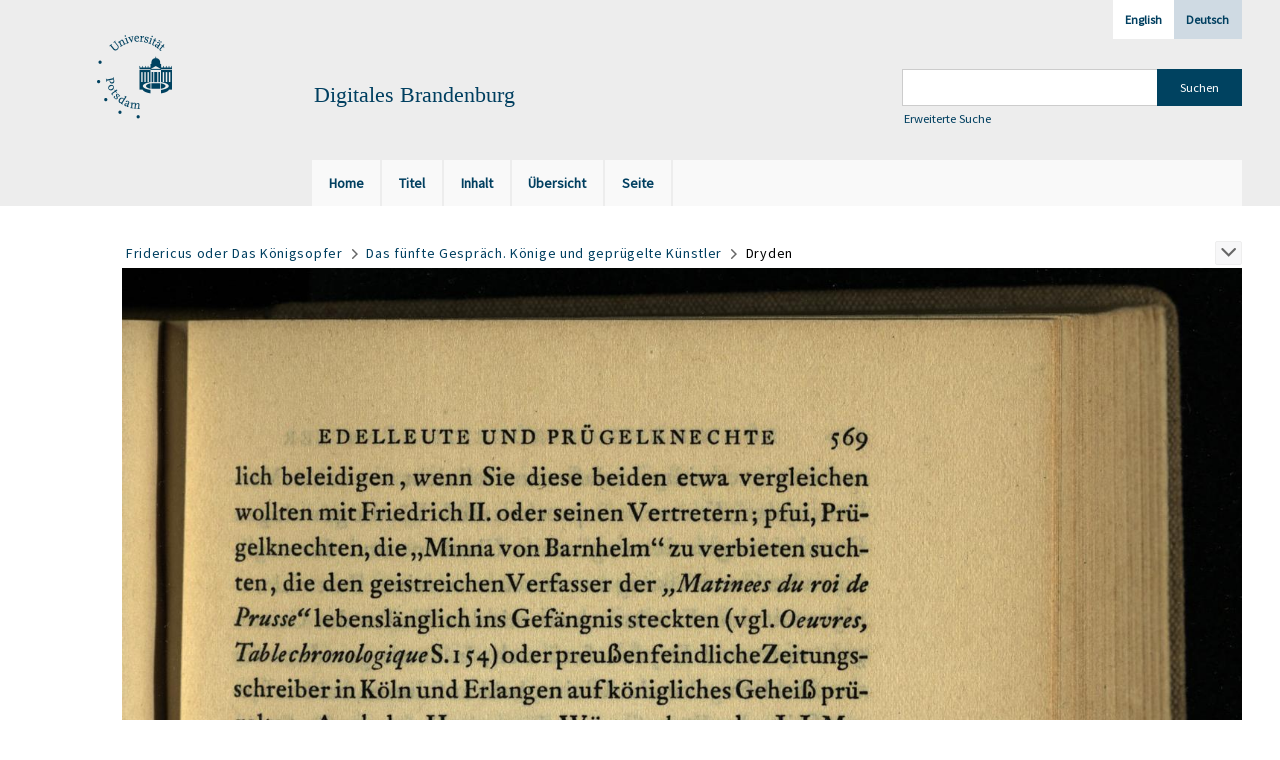

--- FILE ---
content_type: text/html;charset=utf-8
request_url: https://digital.ub.uni-potsdam.de/content/pageview/21852
body_size: 3903
content:
<!DOCTYPE html>
<html lang="de"><head><title>Digitale Sammlungen / Fridericus oder Das... [579]</title><meta name="twitter:image" content="http://digital.ub.uni-potsdam.de/download/webcache/304/21282"><meta name="twitter:title" content="Fridericus oder Das K&#246;nigsopfer / von Werner Hegemann. Hellerau : Hegner, 1926"><meta property="og:site" content="Digitale Sammlungen"><meta property="og:url" content="http://digital.ub.uni-potsdam.de/21852"><meta property="og:type" content="page"><meta property="og:title" content="Fridericus oder Das K&#246;nigsopfer / von Werner Hegemann"><meta property="og:author" content="Hegemann, Werner  "><meta property="book:release_date" content="1926"><meta property="og:image" content="http://digital.ub.uni-potsdam.de/download/webcache/304/21282"><meta property="og:image:width" content="304"><meta property="og:image:height" content="451"><meta http-equiv="Content-Type" content="xml; charset=UTF-8"><meta name="viewport" content="width = device-width, initial-scale = 1"><meta name="description" content="Digitale Sammlungen"><meta lang="de" content=""><link rel="shortcut icon" href="/domainimage/favicon.ico" type="image/x-icon"><link rel="alternate" type="application/rss+xml" title="Digitale Sammlungen" href="/rss"><link type="text/css" href="/css/ub-potsdam-balancer_front2.ubp_content.css?5772411483881597979" rel="stylesheet"><script src="/thirdparty/jquery-3.6.0.min.js">&#160;</script><script defer src="/static/scripts/main.js">&#160;</script><script defer src="/static/scripts/common.js">&#160;</script><script defer src="/static/scripts/fulltext.js">&#160;</script><script type="text/javascript">
$(document).ready(function() {
      mobileFacetPoint = 1024
});
</script></head><body style="" class="bd-guest   bd-flexLayout bd-root bd-r-ubp bd-m- bd-ubp  bd-retro bd-content bd-portal bd-pages bd-portal-pageview bd-pages-pageview bd-content-pageview bd-content-pageview-21852 bd-list-rows bd-book"><span style="display:none" id="meta"><var id="tree">&#160;<var id="map-tiles" value="https://{a-b}.tile.openstreetmap.fr/hot/{z}/{x}/{y}.png" class=" places"> </var><var id="map-zoomAdjust" value="0" class=" places"> </var><var id="timeout" value="3600" class=" sessionsys"> </var><var id="name" value="ubp" class=" domain"> </var><var id="relativeRootDomain" value="ubp" class=" domain"> </var><var id="pathinfo" value="/content/pageview/21852" class=" request"> </var><var id="fulldata" value="false" class=" domain"> </var><var id="search-linkDetailedsearchScope" value="root" class=" templating"> </var><var id="class" value="content" class=" request"> </var><var id="classtype" value="portal" class=" request"> </var><var id="tab" value="pageview" class=" request"> </var><var id="id" value="21852" class=" request"> </var><var id="leftColToggled" value="false" class=" session"> </var><var id="facetFilterToggled" value="false" class=" session"> </var><var id="topheight" value="204" class=" session"> </var><var id="bottomheight" value="56" class=" session"> </var><var id="bodywidth" value="1000" class=" session"> </var><var id="centercolwidth" value="1005" class=" session"> </var><var id="middlerowheight" value="481" class=" session"> </var><var id="numberOfThumbs" value="20" class=" session"> </var><var id="clientwidth" value="1000" class=" session"> </var><var id="fullScreen" value="false" class=" session"> </var><var id="staticWidth" value="false" class=" session"> </var><var id="rightcolwidth" value="0" class=" session"> </var><var id="leftcolwidth" value="230" class=" session"> </var><var id="zoomwidth" value="1000" class=" session"> </var><var id="mode" value="w" class=" session"> </var><var id="initialized" value="true" class=" session"> </var><var id="sizes" value="128,1200,2000,0,1000,304,1504,504,800" class=" webcache"> </var><var id="availableZoomLevels" value="304,504,800,1000,1504,2000" class=" webcache"> </var><var id="js-toggleMobileNavi" value="None" class=" templating"> </var><var id="fullscreen-fullzoomOnly" value="false" class=" templating"> </var><var id="css-mobileMin" value="1024px" class=" templating"> </var><var id="tei-on" value="false" class=" templating"> </var><var id="search-alertIfEmpty" value="true" class=" templating"> </var><var id="search-quicksearchScope" value="domain" class=" templating"> </var><var id="search-toggleListMinStructs" value="3" class=" templating"> </var><var id="search-highlightingColor" value="00808066" class=" templating"> </var><var id="layout-wrapperMargins" value="body" class=" templating"> </var><var id="layout-useMiddleContentDIV" value="false" class=" templating"> </var><var id="layout-navPortAboveMiddleContentDIV" value="false" class=" templating"> </var><var id="navPort-align" value="top" class=" templating"> </var><var id="navPort-searchTheBookInit" value="closed" class=" templating"> </var><var id="navPath-pageviewStructureResize" value="js" class=" templating"> </var><var id="layout-useLayout" value="flexLayout" class=" templating"> </var><var id="listNavigation-keepToggleState" value="false" class=" templating"> </var><var id="fullscreen-mode" value="None" class=" templating"> </var><var id="groups" value="guest" class=" user"> </var><var id="pageview-autoResize" value="true" class="templating"> </var><var id="zoom-saveFilters" value="true" class="templating"> </var></var><var id="client" value="browser">&#160;</var><var id="guest" value="true">&#160;</var><var class="layout" id="colleft" value="">&#160;</var><var class="layout" id="colright" value="">&#160;</var></span><div id="main" class="divmain "><div id="topParts" class=""><header role="banner" class=""><div id="defaultTop" class="wiki wiki-top defaultTop wiki-defaultTop defaultTop "><div id="topLogo" class="topFont">
    <a title="Universit&#228;t Potsdam" href="http://www.uni-potsdam.de">
        <div class="img">
            <img src="/domainimage/up_logo_university_2.png">
        </div>
    </a>
</div>

<div id="topProject" class="topFont"><h3>Digitales Brandenburg</h3></div>

<div id="topmenu">
    <div class="topmenu-1">
        <span class="chooseLanguage langEls"><a class="sel">Deutsch</a><a href="/action/changeLanguage?lang=en" class="">English</a></span>
    </div>
    <div class="topmenu-2">
        <div style="text-align:left">
            <form method="get" onsubmit="return alertIfEmpty()" name="searchBox" class="searchform" id="quickSearchform" action="/search/quick" style="margin-left:0"><label class="screenreaders" for="quicksearch">Schnellsuche: </label><input type="text" id="quicksearch" name="query" class="quicksearch" onfocus="this.value=''" style="" value="" preset="" msg="Bitte mindestens einen Suchbegriff eingeben."><input title="" type="submit" id="quicksearchSubmit" class="" value="Suchen"></form>
            <a class="textlink   " id="searchexpert" href="/search"><span>Erweiterte Suche</span></a>
        </div>
    </div>
</div></div><div id="mobileTop" class="defaultTop"><div class="main"><div id="topLogo"><a href="/" title="Universit&#228;t Potsdam">&#160;</a></div><div id="topProject" class="topFont"><h3>Digitales Brandenburg</h3></div><span class="chooseLanguage langEls"><a class="sel">Deutsch</a><a href="/action/changeLanguage?lang=en" class="">English</a></span><div class="topLiner"><div class="vlsControl vl-mobile-top"><div class="button top-toggler large flat noborder searchglass searchbox toggle"><span style="font-size:0">&#160;</span></div><div title="Men&#252;" class="button custom-menu-layer top-toggler large flat noborder contents toggle leftParts"><span style="display: none;">&#160;</span></div></div></div></div><div class="addbox"><div class="searchbox totoggle"><form method="get" onsubmit='return alertIfEmpty("mobileQuicksearch")' name="searchBox" class="searchform" id="mobilequickSearchform" action="/search/quick"><a class="textlink   " id="searchexpert" href="/search"><span>Detailsuche</span></a><div id="mqs-wrap"><label class="screenreaders" for="mobileQuicksearch">Schnellsuche: </label><span class="button large edge slim flat noborder searchglass glassindic"><span style="display:none">&#160;</span></span><input type="text" id="mobileQuicksearch" name="query" class="quicksearch" onfocus="this.value=''" style="" placeholder="Suche " value="" preset="" msg="Bitte mindestens einen Suchbegriff eingeben."></div><input title="finden" type="submit" id="quicksearchSubmit" class="imageButton" value="finden"></form></div></div></div><nav class="navPort   "><ul id="navPort" class="nav-inline navPort-pages navPort-content-pageview"><li class="viewCtrl  tab-home firstCtrl tab-doc tab-pages-home" id="tab-doc-home"><a href="/"><i class="cap tab">Home</i><i class="cap abbrTab __tabHomeAbbr">Home</i></a></li><li class="viewCtrl  tab-titleinfo evenCtrl tab-content tab-pages-titleinfo" id="tab-content-titleinfo"><a href="/content/titleinfo/21272"><i class="cap tab">Titel</i><i class="cap abbrTab __tabTitleinfoAbbr">Titel</i></a></li><li class="viewCtrl  tab-structure tab-content tab-pages-structure" id="tab-content-structure"><a href="/content/structure/21272"><i class="cap tab">Inhalt</i><i class="cap abbrTab __tabStructureAbbr">Inhalt</i></a></li><li class="viewCtrl  tab-thumbview evenCtrl tab-content tab-pages-thumbview" id="tab-content-thumbview"><a href="/content/thumbview/21852"><i class="cap tab">&#220;bersicht</i><i class="cap abbrTab __tabThumbviewAbbr">Thumbs</i></a></li><li class="viewCtrl  tab-zoom tab-content tab-pages-zoom" id="tab-content-zoom"><a href="/content/zoom/21852"><i class="cap tab">Seite</i><i class="cap abbrTab __tabPageviewAbbr">Seite</i></a></li><span style="font-size:0px">&#160;</span></ul></nav></header></div><div id="middleParts" class=""><div id="centerParts" class="maincol "><main role="main" class=""><img alt="" style="position:absolute;left:-9999px" id="cInfo" width="0" height="0"><nav role="navigation" content="content-navpath" class="structure-layer"><div id="navPath" class="structure-layer-navPath "><div class="path"><a class="item book" href="/content/zoom/21274">Fridericus oder Das K&#246;nigsopfer</a> <span class="npNext npItem"> </span><a class="item artifact" href="/content/zoom/21734">Das f&#252;nfte Gespr&#228;ch. K&#246;nige und gepr&#252;gelte K&#252;nstler</a> <span class="npNext npItem"> </span><span class="item">Dryden</span> </div><div class="vls-open-Layer get-pageviewStructure" id="open-pageviewStructure-tree" title="Inhaltliche Struktur"><div class="ar hidden">&#160;</div></div></div></nav><nav role="navigation" content="content-structure" class="structure-layer"><div class="pageviewStructure-tree structlist-elem"><var id="pageviewStructure-collection" value=""> </var><var id="pageviewStructure-class" value="content"> </var><var id="pageviewStructure-ctx" value=""> </var><div class="treeLoading">Wird geladen ...</div></div></nav><var id="nextImageTab" value="zoom"> </var><var id="prevImageTab" value="zoom"> </var><div class="pageLoader">&#160;Wird geladen ...</div><div id="imageGrid"><div class="pt-img"><a class="singlePageImageLink prevnext" id="prevPageLink" href="/content/zoom/21851" alt="N&#228;chste Seite"><i class="fa-icon markLink" id="prevPageMark"><span>&#160;</span></i></a><a class="singlePageImageLink prevnext" id="nextPageLink" href="/content/zoom/21853" alt="N&#228;chste Seite"><i class="fa-icon markLink" id="nextPageMark"><span>&#160;</span></i></a><img alt="Seite" loading="lazy" class="singlePageImage" width="100%"><var id="vl-imgdims" style="display:none" vlid="21852" width="1684" height="2536" rotate="nop"> </var></div></div><var id="publicationID" value="21272" class="zoomfullScreen"> </var><var id="mdlistCols" value="false"> </var><var id="isFullzoom" value="false" class="zoomfullScreen"> </var><var id="employsPageview" value="false" class="pagetabs"> </var><var id="webcacheSizes" value="128,304,504,800,1000,1200,1504,2000"> </var><var id="navLastSearchUrl" value="/search?lang=de&amp;query=bib.personalName%3D%22Shelomoh+ben+Yits%E1%B8%A5a%E1%B8%B3%22+and+vl.domain%3Dubp+sortBy+dc.title%2Fasc&amp;operation=searchRetrieve&amp;facets=d10%3D%221810%22+and+name%3D%22Kohen%2C+Schalom+Jakob%22+and+name%3D%22Schwabacher%2C+Heimann%22+and+name%3D%22Shelomoh+ibn+Melekh%22+and+name%3D%22Obornik%2C+Me%C3%AFr%22"> </var></main></div></div><div id="bottomParts" class=""><footer role="contentinfo" class=""><div id="custom-footer" class="wiki wiki-bottom custom-footer wiki-custom-footer customFooter "><p><a href="https://www.ub.uni-potsdam.de/de/impressum/impressum"><span>Impressum</span> </a>
<a href="https://www.ub.uni-potsdam.de/de/ueber-uns/organisationsstruktur/personen/andreas-kennecke"><span>Kontakt</span> </a>
<a href="https://www.uni-potsdam.de/de/datenschutzerklaerung.html"><span>Datenschutz</span> </a>
<a href="https://www.ub.uni-potsdam.de/de/ueber-uns/sammlungen/portal-digitales-brandenburg.html">&#220;ber das Portal Digitales Brandenburg</a></p></div><div class="footerContent" id="footerContent"><span class="f-links-vls"><a id="footerLinkVLS" target="_blank" href="http://www.semantics.de/produkte/visual_library/">Visual Library Server 2026</a></span></div></footer></div></div></body></html>